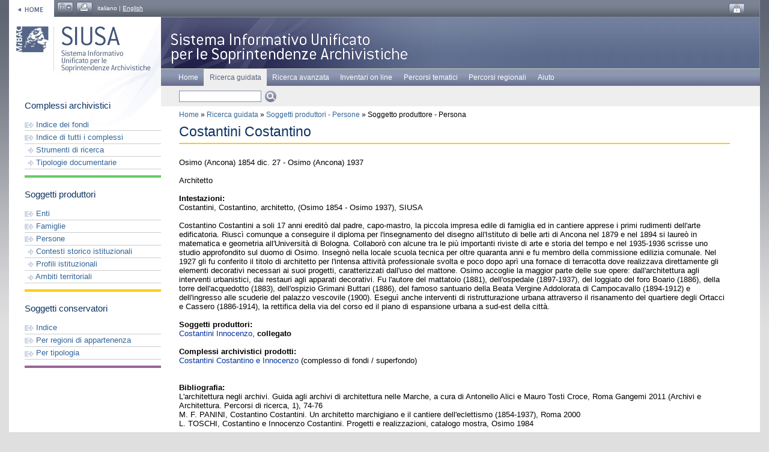

--- FILE ---
content_type: text/html; charset=utf-8
request_url: https://siusa-archivi.cultura.gov.it/cgi-bin/siusa/pagina.pl?TipoPag=prodpersona&Chiave=37272
body_size: 4380
content:
<?xml version="1.0" encoding="utf-8"?>
<!DOCTYPE html PUBLIC "-//W3C//DTD XHTML 1.0 Strict//EN" "http://www.w3.org/TR/xhtml1/DTD/xhtml1-strict.dtd">
<html xmlns="http://www.w3.org/1999/xhtml" xml:lang="it" lang="it">
<head>
<meta http-equiv="Content-Type" content="text/html; charset=utf-8" />
<meta name="description" content="SIUSA - Sistema Informativo Unificato per le Soprintendenze Archivistiche si propone come punto di accesso primario per la consultazione e la ricerca del patrimonio archivistico non statale, pubblico e privato, conservato al di fuori degli Archivi di Stato." />
<meta name="keywords" content="SIUSA, archivi, archivi non statali, soprintendenze archivistiche, fondi, complessi archivistici, soggetti produttori, soggetti conservatori, inventari, enti, famiglie, persone" />
<title>SIUSA - Costantini Costantino</title>
<link href="/siusaweb/css/main.css" media="screen" rel="stylesheet" type="text/css" title="testomedio" />
<link href="/siusaweb/css/albero.css" media="screen" rel="stylesheet" type="text/css" />
<link href="/siusaweb/css/jquery.cluetip.css" media="screen" rel="stylesheet" type="text/css" />
<link href="/siusaweb/css/print.css" media="print" rel="stylesheet" type="text/css" />
<link rel="alternate stylesheet" media="screen" type="text/css" title="testogrande" href="/siusaweb/css/grande.css" />
<link rel="icon" href="/siusaweb/icone/favicon.ico" type="image/x-icon" />
<script type="text/javascript" src="/siusaweb/js/jquery-1.2.6.min.js"></script><script type="text/javascript" src="/siusaweb/js/jquery.toggleElements.js"></script><script type="text/javascript" src="/siusaweb/js/swricerche.js"></script><script type="text/javascript" src="/siusaweb/js/jquery.dimensions.min.js"></script><script type="text/javascript" src="/siusaweb/js/jquery.cluetip.js"></script>
<!-- SCRIPT per la stampa -->
<script type="text/javascript">
<!--
function printit(){  
if (window.print) {
window.print() ;  
} else {
var WebBrowser = '<object id="WebBrowser1" classid="CLSID:8856F961-340A-11D0-A96B-00C04FD705A2"><'+'/object>';
document.body.insertAdjacentHTML('beforeEnd', WebBrowser);
WebBrowser1.ExecWB(6, 2);//Use a 1 vs. a 2 for a prompting dialog box
WebBrowser1.outerHTML = "";  
}
}
-->
</script>
</head>
<body>
<div><a name="inizio" id="inizio"></a></div>
<!-- GUIDA NAVIGAZIONE -->
<div class="invisibile">Tasti di scelta rapida del sito: <a href="#menuprincipale" title="Menu principale del sito">Menu principale</a> | <a href="#contenuto" title="Contenuto testuale della pagina">Corpo della pagina</a> | <a href="#submenu" title="Colonna di sinistra">Vai alla colonna di sinistra</a></div>
<hr class="invisibile" />
<!-- FINE GUIDA NAVIGAZIONE --> 
<div id="container">
<!-- FUNZIONI -->
<div id="funzioni"><ul><li class="home"><a href="https://siusa-archivi.cultura.gov.it/cgi-bin/siusa/pagina.pl" title="Vai alla home page di SIUSA"><img src="/siusaweb/immagini/bt_home.jpg" alt="bottone home" width="75" height="28" /></a></li><li><a href="https://siusa-archivi.cultura.gov.it/cgi-bin/siusa/pagina.pl?RicDimF=2&amp;RicTipoScheda=pp&amp;RicVM=indice&amp;Chiave=37272&amp;RicSez=prodpersone&amp;TipoPag=prodpersona" title="aumenta la dimensione del carattere"><img src="/siusaweb/immagini/bt_a_2.jpg" alt="bottone carattere grande" width="27" height="22" /></a></li><li><script type="text/javascript">
<!--
var NS = (navigator.appName == "Netscape");
var VERSION = parseInt(navigator.appVersion);
if (VERSION > 3) {
document.write('<a href="#" name="Print" accesskey="0" title="stampa la pagina" onclick="printit()"><img src="/siusaweb/immagini/bt_stampa.jpg" alt="bottone stampa" width="27" height="22" /><'+'/a>');        
}
-->
</script>
<!-- FINE SCRIPT per la stampa --></li><li>italiano | <a href="https://siusa-archivi.cultura.gov.it/cgi-bin/siusa/pagina.pl?RicLin=en&amp;RicTipoScheda=pp&amp;RicVM=indice&amp;RicSez=prodpersone&amp;Chiave=37272&amp;TipoPag=prodpersona" title="English version">English</a></li><li class="float_right"><a href="https://siusa-archivi.cultura.gov.it/siusa/index.html" title="accedi all'area riservata"><img src="/siusaweb/immagini/bt_login.jpg" alt="bottone login" width="27" height="22" /></a></li></ul></div>
<!-- fine FUNZIONI -->
<!-- INIZIO PAGINA -->
<!-- colonna di sinstra -->
<p class="invisibile"><a name="submenu" id="submenu"></a><strong>Colonna con sottomenu di navigazione</strong></p><hr class="invisibile" />
<div id="col_sx_generico">
<div id="testata_logo"><a href="https://siusa-archivi.cultura.gov.it/cgi-bin/siusa/pagina.pl"><img src="/siusaweb/immagini/testata_logo.jpg" alt="SIUSA, Sistema Informativo Unificato per le Soprintendenze Archivistiche" width="253" height="116" title="Torna alla Home Page" /></a></div>
<div class="box_indici_01">
<h1>Complessi archivistici</h1>
<ul><li><a href="https://siusa-archivi.cultura.gov.it/cgi-bin/siusa/pagina.pl?RicVM=indice&amp;RicSez=fondi"><img src="/siusaweb/icone/ico_indice.gif" alt="icona" width="15" height="9" /> Indice dei fondi </a></li>
<li><a href="https://siusa-archivi.cultura.gov.it/cgi-bin/siusa/pagina.pl?RicVM=indice&amp;RicSez=complessi"><img src="/siusaweb/icone/ico_indice.gif" alt="icona" width="15" height="9" /> Indice di tutti i complessi </a></li>
<li><a href="https://siusa-archivi.cultura.gov.it/cgi-bin/siusa/pagina.pl?RicVM=indice&amp;RicSez=strumcorr"><img src="/siusaweb/icone/ico_indice_02.gif" alt="icona" width="15" height="9" /> Strumenti di ricerca</a></li>
<li><a href="https://siusa-archivi.cultura.gov.it/cgi-bin/siusa/pagina.pl?RicVM=indice&amp;RicSez=profdocgen"><img src="/siusaweb/icone/ico_indice_02.gif" alt="icona" width="15" height="9" /> Tipologie documentarie</a></li></ul>
</div>
<div class="box_indici_02">
<h1>Soggetti produttori</h1>
<ul><li><a href="https://siusa-archivi.cultura.gov.it/cgi-bin/siusa/pagina.pl?RicVM=indice&amp;RicSez=prodenti"><img src="/siusaweb/icone/ico_indice.gif" alt="icona" width="15" height="9" /> Enti </a></li>
<li><a href="https://siusa-archivi.cultura.gov.it/cgi-bin/siusa/pagina.pl?RicVM=indice&amp;RicSez=prodfamiglie"><img src="/siusaweb/icone/ico_indice.gif" alt="icona" width="15" height="9" /> Famiglie </a></li>
<li><a href="https://siusa-archivi.cultura.gov.it/cgi-bin/siusa/pagina.pl?RicVM=indice&amp;RicSez=prodpersone"><img src="/siusaweb/icone/ico_indice.gif" alt="icona" width="15" height="9" /> Persone</a></li>
<li><a href="https://siusa-archivi.cultura.gov.it/cgi-bin/siusa/pagina.pl?RicVM=indice&amp;RicSez=contesti"><img src="/siusaweb/icone/ico_indice_02.gif" alt="icona" width="15" height="9" /> Contesti storico istituzionali</a></li>
<li><a href="https://siusa-archivi.cultura.gov.it/cgi-bin/siusa/pagina.pl?RicVM=indice&amp;RicSez=profist"><img src="/siusaweb/icone/ico_indice_02.gif" alt="icona" width="15" height="9" /> Profili istituzionali</a></li>
<li><a href="https://siusa-archivi.cultura.gov.it/cgi-bin/siusa/pagina.pl?RicVM=indice&amp;RicSez=ambiti"><img src="/siusaweb/icone/ico_indice_02.gif" alt="icona" width="15" height="9" /> Ambiti territoriali</a></li></ul>
</div>
<div class="box_indici_03">
<h1>Soggetti conservatori</h1>
<ul><li><a href="https://siusa-archivi.cultura.gov.it/cgi-bin/siusa/pagina.pl?RicVM=indice&amp;RicSez=indcons"><img src="/siusaweb/icone/ico_indice.gif" alt="icona" width="15" height="9" /> Indice </a></li>
<li><a href="https://siusa-archivi.cultura.gov.it/cgi-bin/siusa/pagina.pl?RicVM=indice&amp;RicSez=indconsreg"><img src="/siusaweb/icone/ico_indice.gif" alt="icona" width="15" height="9" /> Per regioni di appartenenza </a></li>
<li><a href="https://siusa-archivi.cultura.gov.it/cgi-bin/siusa/pagina.pl?RicVM=indice&amp;RicSez=indconstipo"><img src="/siusaweb/icone/ico_indice.gif" alt="icona" width="15" height="9" /> Per tipologia </a></li></ul>
</div>
</div>
<!-- fine colonna di sinstra -->

<div id="col_center">
<p class="invisibile">
<a name="contenuto" id="contenuto"></a>
<strong>Contenuto della pagina</strong>
</p>
<hr class="invisibile" />
<!-- TESTATA -->
<div id="testata_bg">
<div id="testata_titolo"><img src="/siusaweb/titoli/t_nazionale.gif" alt="Guida on-line agli archivi non statali" height="85" /></div>
</div>
<!-- FINE TESTATA -->
<!-- MENU -->
<div class="invisibile"><a name="menuprincipale" id="menuprincipale"></a><strong>Menu di navigazione</strong><hr class="invisibile" /></div>
<div id="menu"><ul><li><a href="https://siusa-archivi.cultura.gov.it/cgi-bin/siusa/pagina.pl" accesskey="1" title="access key 1">Home</a></li><li class="select">Ricerca guidata</li><li><a href="https://siusa-archivi.cultura.gov.it/cgi-bin/siusa/pagina.pl?RicVM=ricercaavanzata" accesskey="3" title="access key 3">Ricerca avanzata</a></li><li><a href="https://siusa-archivi.cultura.gov.it/cgi-bin/siusa/pagina.pl?RicVM=inventari" accesskey="4" title="access key 4">Inventari on line</a></li><li><a href="https://siusa-archivi.cultura.gov.it/cgi-bin/siusa/pagina.pl?RicVM=percorsi_tem" accesskey="5" title="access key 5">Percorsi tematici</a></li><li><a href="https://siusa-archivi.cultura.gov.it/cgi-bin/siusa/pagina.pl?RicVM=percorsi_reg" accesskey="6" title="access key 6">Percorsi regionali</a></li><li><a href="https://siusa-archivi.cultura.gov.it/cgi-bin/siusa/pagina.pl?RicVM=aiuto" accesskey="7" title="access key 7">Aiuto</a></li></ul></div>
<!-- FINE MENU -->
<!-- cerca -->
<div id="barra_cerca">
<form id="ricercasemplice" method="get" action="https://siusa-archivi.cultura.gov.it/cgi-bin/siusa/pagina.pl">
<p>
 <input name="RicFrmRicSemplice" type="text" size="15" class="input" value="" />
 <input name="imageField" type="image" title="Ricerca semplice | cerca nelle denominazioni e nei campi testuali di complessi archivistici, soggetti produttori e soggetti conservatori.|Ulteriori informazioni sono disponibili nella sezione Aiuto" src="/siusaweb/immagini/bt_cerca.gif" alt="cerca" class="image_field title" />
 <input type="hidden" name="RicVM" value="ricercasemplice" /> 
 <input type="hidden" name="RicProgetto" value="" /> 
 <input type="hidden" name="RicLin" value="" />
 <input type="hidden" name="RicDimF" value="" />

</p>
</form>
</div>
<!-- fine cerca -->
<div id="col_center_margini">
<div id="path"><a href="https://siusa-archivi.cultura.gov.it/cgi-bin/siusa/pagina.pl">Home</a>  &raquo; <a href="https://siusa-archivi.cultura.gov.it/cgi-bin/siusa/pagina.pl?RicVM=indice">Ricerca guidata</a>  &raquo; <a href="https://siusa-archivi.cultura.gov.it/cgi-bin/siusa/pagina.pl?RicSez=prodpersone&amp;RicTipoScheda=pp&amp;RicVM=indice"> Soggetti produttori - Persone</a> &raquo; Soggetto produttore - Persona</div>
<h1 class="titolo_produttori">Costantini Costantino</h1>
<div id="main_text">
Osimo (Ancona) 1854 dic. 27 - Osimo (Ancona) 1937<br /><br />Architetto<br /><br /><strong>Intestazioni:</strong><br />Costantini, Costantino, architetto, (Osimo 1854 - Osimo 1937), SIUSA<br /><br />Costantino Costantini a soli 17 anni ereditò dal padre, capo-mastro, la piccola impresa edile di famiglia ed in cantiere apprese i primi rudimenti dell&apos;arte edificatoria. Riuscì comunque a conseguire il diploma per l&apos;insegnamento del disegno all&apos;Istituto di belle arti di Ancona nel 1879 e nel 1894 si laureò in matematica e geometria all&apos;Università di Bologna. Collaborò con alcune tra le più importanti riviste di arte e storia del tempo e nel 1935-1936 scrisse uno studio approfondito sul duomo di Osimo. Insegnò nella locale scuola tecnica per oltre quaranta anni e fu membro della commissione edilizia comunale. Nel 1927 gli fu conferito il titolo di architetto per l&apos;intensa attività professionale svolta e poco dopo aprì una fornace di terracotta dove realizzava direttamente gli elementi decorativi necessari ai suoi progetti, caratterizzati dall&apos;uso del mattone. Osimo accoglie la maggior parte delle sue opere: dall&apos;architettura agli interventi urbanistici, dai restauri agli apparati decorativi. Fu l&apos;autore del mattatoio (1881), dell&apos;ospedale (1897-1937), del loggiato del foro Boario (1886), della torre dell&apos;acquedotto (1883), dell&apos;ospizio Grimani Buttari (1886), del famoso santuario della Beata Vergine Addolorata di Campocavallo (1894-1912) e dell&apos;ingresso alle scuderie del palazzo vescovile (1900). Eseguì anche interventi di ristrutturazione urbana attraverso il risanamento del quartiere degli Ortacci e Cassero (1886-1914), la rettifica della via del corso ed il piano di espansione urbana a sud-est della città.<br /><br /><strong>Soggetti produttori:</strong><br /><a href="https://siusa-archivi.cultura.gov.it/cgi-bin/siusa/pagina.pl?TipoPag=prodpersona&amp;Chiave=37277">Costantini Innocenzo</a>, <strong>collegato</strong><br /><br /><strong>Complessi archivistici prodotti:</strong><br /><a href="https://siusa-archivi.cultura.gov.it/cgi-bin/siusa/pagina.pl?TipoPag=comparc&amp;Chiave=170647">Costantini Costantino e Innocenzo</a> (complesso di fondi / superfondo)<br /><br /><br /><strong>Bibliografia:</strong><br />L&apos;architettura negli archivi. Guida agli archivi di architettura nelle Marche, a cura di Antonello Alici e Mauro Tosti Croce, Roma Gangemi 2011 (Archivi e Architettura. Percorsi di ricerca, 1), 74-76<br />M. F. PANINI, Costantino Costantini. Un architetto marchigiano e il cantiere dell&apos;eclettismo (1854-1937), Roma 2000<br />L. TOSCHI, Costantino e Innocenzo Costantini. Progetti e realizzazioni, catalogo mostra, Osimo 1984<br /><br /><strong>Redazione e revisione:</strong><br />Reale Elisabetta, 2012/05/14, revisione<br />Zacchilli Ilaria, 2007/03/20, prima redazione<br /><br /><br />
</div>
<!-- FINE PAGINA -->
<!-- bottone top -->
<div id="top">
<a href="#inizio" title="torna ad inizio pagina"><img src="/siusaweb/immagini/bt_top.gif" alt="icona top" width="16" height="16" /></a></div>
<!-- fine bottone top -->
</div>
</div>
<!-- FINE PAGINA -->
<div class="ripulitore"></div>
<!-- awstats -->

<!-- fine awstats -->
<!-- inizio FOOTER -->
<div id="footer"><a href="https://siusa-archivi.cultura.gov.it/cgi-bin/siusa/pagina.pl?TipoPag=credits">credits</a> | <a href="https://siusa-archivi.cultura.gov.it/cgi-bin/siusa/pagina.pl?TipoPag=copyright">copyright</a> | <a href="https://siusa-archivi.cultura.gov.it/cgi-bin/siusa/pagina.pl?TipoPag=informazioni">informazioni e contatti</a>  | <a href="https://siusa-archivi.cultura.gov.it/cgi-bin/siusa/pagina.pl?TipoPag=privacy">informativa privacy</a> | testi concessi con licenza <a rel="license" href="https://creativecommons.org/licenses/by-sa/4.0/deed.it" class="title" title="Attenzione! | Questo link si apre in una nuova finestra" onclick="window.open(this.href); return false;" onkeypress="window.open(this.href); return false;">CC BY-SA</a>, tranne dove diversamente specificato
</div>
<!-- fine FOOTER -->
</div><!-- fine CONTAINER -->
</body>
</html>


--- FILE ---
content_type: text/css
request_url: https://siusa-archivi.cultura.gov.it/siusaweb/css/albero.css
body_size: 777
content:
/**************************************
CSS PER L'ALBERO DEI FONDI
appare sulla sinistra della pagina
**************************************/

/**************************************
CONTAINER
serve per spostare il contenuto della
scheda e lasciare un margine sinistro 
dove viene inserito l'albero
**************************************/
/*
#container{
	padding-left: 10px;
	padding-right: 10px;
	padding-top: 30px;
	background-color: #FBFAF8;
	margin-left: 220px;

}*/

/**************************************
ALBERO
**************************************/

#albero{
	/*float: left;
	width: 230px;
	font-family: Verdana, Arial, Helvetica, sans-serif;
	font-size: 0.7em;*/
	color: #000000;
	padding-left: 10px;
	padding-right: 10px;
	padding-top: 2em;
	padding-bottom: 5em;
	margin-right: 0px;
	background-image: url(../immagini/testata_logo_bottom.jpg);
	background-repeat: no-repeat;
	background-position: right top;
}

#albero a {
	color: #791B1D;
	/*background-color: #FBFAF8;*/
	text-decoration: none;
}

#albero a:hover {
	color: #CC0000;
	/*background-color: #FBFAF8;*/
}


#albero ul {
	list-style-type: none;
	margin-right: 0px;
	margin-left: 0px;
	padding-left: 0px;
}

#albero ul li {
	list-style-type: none;
	padding-top: 5px;
	margin-top: 5px;
	border-top-color: #DCDCDE;
	border-top-style: solid;
	border-top-width: 1px;
}

#albero .help {
	background-color: #FBFAF8;
	cursor: help;
	color: #CC0000;
}

#albero img {
	border: 0px;
	vertical-align: middle;
	margin-right: 3px;
}

/**************************************
ALBERO
come devono apparire
gli LI foglia che non hanno figli
indentazione per lasciare l'icona + e -
esterna
**************************************/

#albero .foglia {
	padding-left: 14px;
}


/**************************************
ALBERO
come appare ils econdo livello del menu
**************************************/

#albero ul li ul {
	margin-left: 13px;
	list-style-type: none;
}

/**************************************
ALBERO
come devono apparire
tutti i menu successivi
**************************************/

#albero ul li ul li ul {
	margin-left: 13px;
	/*list-style-image: url(../immagini/foglino.gif);
	list-style-type: none;
	list-style-position: outside;*/

}


/**************************************
ALBERO
selezione
**************************************/

.select {
	color: #791B1D;
	background-color: #FFE680;
}


--- FILE ---
content_type: text/css
request_url: https://siusa-archivi.cultura.gov.it/siusaweb/css/jquery.cluetip.css
body_size: 668
content:
/* global */

#cluetip-waitimage {
  width: 43px;
  height: 11px;
  position: absolute;
  background-image: url(../icone/wait.gif);
}
#cluetip-title {
  overflow: hidden;
}
#cluetip-inner {
  overflow: hidden;
}

/*
#cluetip-close img {
  border: 0;
}
#cluetip-title {
  overflow: hidden;
}
#cluetip-title #cluetip-close {
  float: right;
  position: relative;
}
.cluetip-arrows {
  display: none;
  position: absolute;
  top: 0;
  left: -11px;
  height: 22px;
  width: 11px;
  background-repeat: no-repeat;
  background-position: 0 0;
}
#cluetip-extra {
  display: none;
}
*/

/***************************************
   =cluetipClass: 'default' 
-------------------------------------- */

.cluetip-default {
  	background-color: #FFFFFF;
  	border-color: #F7DB68;
	border-style: solid;
	border-width: 1px;
	color: #000000;
	font-size: 0.7em;
}
.cluetip-default #cluetip-outer {
  position: relative;
  margin: 0;
  background-color: #FFFEA5;
}
.cluetip-default h3#cluetip-title {
  margin: 0 0 5px;
  padding-top: 4px;
  padding-left: 1em;
  padding-right: 1em;
  padding-bottom: 4px;
  font-size: 1.1em;
  font-weight: normal;
  background-color: #F9F69B;
  border-bottom-color: #F7DB68;
  border-bottom-style: dashed;
  border-bottom-width: 1px;
  color: #CC3300;
}

/*
.cluetip-default #cluetip-title a {
  color: #8B97AF;
  font-size: 0.90em;
}  
*/

.cluetip-default #cluetip-inner {
  padding-left: 1em;
  padding-right: 1em;
  padding-bottom: 1.5em;
  padding-top: 0.8em;
  color: #000000;
}

/*
.cluetip-default div#cluetip-close { 
  text-align: right;
  margin: 0 5px 5px;
  color: #900;
}
*/

/***************************************
   =cluetipClass: 'default' 
-------------------------------------- */

.cluetip-didascalia {
  	background-color: #FFFFCC;
  	border-color: #FFFF99;
	border-style: solid;
	border-width: 1px;
	color: #000000;
	font-size: 0.7em;
	}
	
.cluetip-didascalia #cluetip-outer {
  	position: relative;
  	margin: 0;
  	background-color: #FFFFCC;
	}
	
.cluetip-didascalia h3#cluetip-title {
  	margin: 0px;
  	padding-top: 0.4em;
  	padding-left: 1em;
  	padding-right: 1em;
  	padding-bottom: 0px;
  	font-size: 1.1em;
  	font-weight: normal;
  	background-color: #FFFFCC;
  	color: #CC3300;
	}

.cluetip-didascalia #cluetip-inner {
	padding-left: 1em;
	padding-right: 1em;
	padding-bottom: 1em;
	padding-top: 0.2em;
	color: #000000;
	background-color: #FFFFCC;
	}


--- FILE ---
content_type: text/css
request_url: https://siusa-archivi.cultura.gov.it/siusaweb/css/print.css
body_size: 1649
content:
/*
delcaldo.com design
www.delcaldo.com
------------------------------------------------------------------
Questo CSS e' compatibile con i browser SAFARI, FIREFOX,
IE 6 Win, IE 7 Win, OPERA 9.
------------------------------------------------------------------
CSS SCREEN
------------------------------------------------------------------
*/

body {
	margin: 0px;
	padding: 0px;
	font-family: Verdana, Arial, Helvetica, sans-serif;
	background-color: #ffffff;
}

img {
	border: 0px;
}

hr {
	border: 0px;
	height: 1px;
	background-color: #E0E0E0;
}

#container {
	background-repeat: repeat-x;
	margin-top: 0px;
	margin-left: 0px;
	margin-bottom: 0px;
	padding-left: 0px;
	padding-top: 2em;
	background-color: #FFFFFF;
}

.box_img {
	display: none;
}

.box_dx h1 {
	display: none;
}

.box_indici_01 {
	display: none;
}

.box_indici_02 {
	display: none;
}

.box_indici_03 {
	display: none;
}

.box_aiuto {
	display: none;
}

.raffina {
	display: none;
}

#main_text img {
	display: none;
}

.menu_ricerca {
	display: none;
}

#col_center ul {
	margin-top: 2em;
	margin-left: 0px;
	padding-left: 0px;
	}

#col_center li {
	margin-top: 0.8em;
	margin-bottom: 0.8em;
	list-style-type: none;
	}

.boxettino {
	display: none;
}

#barra_cerca {
	display: none;
}

.invisibile {
	display: none;
}


/* TESTATA
------------------------------------------------------------------ */

#testata {
	display: none;
}

#testata_logo {
	display: none;
}

#testata_bg {
	display: none;
}

/* MENU
------------------------------------------------------------------ */

#menu {
	display: none;
}

#menu ul {
	display: none;
}

#menu li {
	display: none;
}

#menu a {
	display: none;
}

#menu a:hover {
	display: none;
}

#menu .select {
	display: none;
}


/* IMMAGINE HOME PAGE
------------------------------------------------------------------ */

#immagine_home {
	display: none;
}


/* COLONNA SX
------------------------------------------------------------------ */

#col_sx {
	display: none;
	}
	
#col_sx h1 {
	display: none;
	}

#col_sx_home {
	display: none;
	}
	
#col_sx_home h1 {
	display: none;
	}


#col_sx_submenu {
	display: none;
	}

#col_sx_submenu ul {
	display: none;
	}

#col_sx_submenu li {
	display: none;
	}
	
#col_sx_submenu .first {
	display: none;
	}
	
#col_sx_submenu a {
	display: none;
	}

#col_sx_submenu a:hover {
	display: none;
	}

#col_sx_submenu .select {
	display: none;
	}
	

/* STRUMENTI SX
------------------------------------------------------------------ */

#funzioni {
	display: none;
	}

#funzioni a {
	display: none;
	}

#funzioni a:hover {
	display: none;
	}

#funzioni ul {
	display: none;
	}

#funzioni li {
	display: none;
	}
	
#funzioni .a_piccola {
	display: none;
	}
	
#funzioni .a_media {
	display: none;
	}
	
#funzioni .a_grande {
	display: none;
	}
	
#funzioni .a_piccola_select {
	display: none;

	}
	
#funzioni .a_media_select {
	display: none;
	}
	
#funzioni .a_grande_select {
	display: none;
	}

/* COLONNA DX
------------------------------------------------------------------ */

#col_dx {
	display: none;
	}

#col_dx h1 {
	display: none;
	}
	
	
#col_dx a {
	display: none;
	}

#col_dx a:hover {
	display: none;
	}

#col_dx .singola_news {
	display: none;
	}
	
.date_news {
	display: none;
	}
	

/* COLONNA CENTRALE
------------------------------------------------------------------ */

#col_center {
	font-size: 0.8em;
	margin-left: 0em;
	margin-right: 0em;
	padding-left: 3em;
	padding-right: 3em;
	}
	
#col_center a {
	color: #000000;
	text-decoration: none;
	}

#col_center h1 {
	font-size: 2em;
	color: #0c3262;
	font-weight: normal;
	margin-bottom: 0em;
	}

#col_center h2 {
	font-size: 1.6em;
	color: #0c3262;
	font-weight: normal;
	margin-bottom: 1em;
	margin-top: 0em;
	}

#lingua {
	display: none;
	}

#lingua a {
	display: none;
	}

#lingua a:hover {
	display: none;
	}
	
#lingua img {
	display: none;
}

#col_center .titolo_generico {
	font-size: 1.8em;
	color: #0c3262;
	font-weight: normal;
	margin-bottom: 1em;
	margin-top: 0em;
	padding-top: 0em;
	padding-bottom: 0.2em;
	border-bottom-color: #CCCCCC;
	border-bottom-style: solid;
	border-bottom-width: 1px;
	}
	
#col_center .titolo_produttori {
	font-size: 1.8em;
	color: #0c3262;
	font-weight: normal;
	margin-bottom: 1em;
	margin-top: 0em;
	padding-top: 0em;
	padding-bottom: 0.2em;
	/*border-bottom-color: #FFCC00;
	border-bottom-style: solid;
	border-bottom-width: 2px;*/
	}

#col_center .titolo_archivistici {
	font-size: 1.8em;
	color: #0c3262;
	font-weight: normal;
	margin-bottom: 1em;
	margin-top: 0em;
	padding-top: 0em;
	padding-bottom: 0.2em;
	/*border-bottom-color: #66CC66;
	border-bottom-style: solid;
	border-bottom-width: 2px;*/
	}
	
#col_center .titolo_conservatori {
	font-size: 1.8em;
	color: #0c3262;
	font-weight: normal;
	margin-bottom: 1em;
	margin-top: 0em;
	padding-top: 0em;
	padding-bottom: 0.2em;
	/*border-bottom-color: #996699;
	border-bottom-style: solid;
	border-bottom-width: 2px;*/
	}

/* COLONNA CENTRALE INTERNO
------------------------------------------------------------------ */

#col_center_interno {
	font-size: 0.8em;
	margin-left: 3em;
	margin-right: 3em;
	padding-left: 3em;
	padding-right: 3em;
	}

#col_center_interno h1 {
	font-size: 2em;
	color: #000000;
	font-weight: normal;
	margin-bottom: 0em;
	}

#col_center_interno h2 {
	font-size: 1.6em;
	color: #000000;
	font-weight: normal;
	margin-bottom: 1em;
	margin-top: 0em;
	}
	
#col_center_interno a{
	color: #000000;
	text-decoration: none;
}

#col_center_interno a:hover{
	color: #000000;
	text-decoration: none;
}

#col_center_interno .img_persona {
	margin-bottom: 1em;
	margin-right: 1em;
	border-color: #CCCCCC;
	border-style: solid;
	border-width: 1px;
	padding: 2px;
	width: 100px;
	float: left;
	}

#col_center_interno img {
	display: none;
}

#submenu {
	display: none;
	}

#submenu a {
	display: none;
	}

#submenu a:hover {
	display: none;
	}
	
#submenu img {
	display: none;
}

#submenu .select {
	display: none;
}

.allegati {
	display: none;
	}
	
.allegati a {
	display: none;
	}

.allegati img {
	display: none;
}

.allegati a:hover {
	display: none;
	}

/* FOOTER
------------------------------------------------------------------ */


#footer {
	display: none;
}

#footer a{
	display: none;
}

#footer a:hover{
	display: none;
}


/* RIPULITORE
------------------------------------------------------------------ */

.ripulitore {
	clear:both;
}


/* PATH
------------------------------------------------------------------ */

#path {
	display: none;
}

#path a{
	display: none;
}

#path a:hover{
	display: none;
}

#stampa {
	display: none;
}

#stampa img {
	display: none;
}


/**************************************
CSS PER L'ALBERO DEI FONDI PRINT
**************************************/

#albero{
	font-size: 0.8em;
	color: #000000;
	padding-left: 3em;
	padding-top: 2em;
	padding-bottom: 5em;
	margin-right: 0px;
}

#albero a {
	color: #000000;
	text-decoration: none;
}

#albero a:hover {
	color: #CC0000;
}

#albero ul {
	list-style-type: none;
	margin-right: 0px;
	margin-left: 0px;
	padding-left: 0px;
}

#albero ul li {
	list-style-type: none;
	padding-top: 5px;
	margin-top: 5px;
	border: 0px;
}

#albero .help {
	background-color: #FBFAF8;
	cursor: help;
	color: #CC0000;
}

#albero img {
	border: 0px;
	vertical-align: middle;
	margin-right: 3px;
}

#albero .foglia {
	padding-left: 14px;
}


/**************************************
ALBERO
come appare ils econdo livello del menu
**************************************/

#albero ul li ul {
	margin-left: 13px;
	list-style-type: none;
}

/**************************************
ALBERO
come devono apparire
tutti i menu successivi
**************************************/

#albero ul li ul li ul {
	margin-left: 13px;
}


/**************************************
ALBERO
selezione
**************************************/

.select {
	color: #791B1D;
	background-color: #FFE680;
}


/**************************************
Nasconde il Tooltip
**************************************/

.cluetip-default {
	display: none;
}
.cluetip-default #cluetip-outer {
	display: none;
}
.cluetip-default h3#cluetip-title {
	display: none;
}

.cluetip-default #cluetip-inner {
	display: none;
}

.cluetip-didascalia {
	display: none;
	}
	
.cluetip-didascalia #cluetip-outer {
	display: none;
	}
	
.cluetip-didascalia h3#cluetip-title {
	display: none;
	}

.cluetip-didascalia #cluetip-inner {
	display: none;
	}


--- FILE ---
content_type: text/css
request_url: https://siusa-archivi.cultura.gov.it/siusaweb/css/grande.css
body_size: 2901
content:
/*
delcaldo.com design
www.delcaldo.com
------------------------------------------------------------------
Questo CSS e' compatibile con i browser SAFARI, FIREFOX,
IE 6 Win, IE 7 Win, OPERA 9.
------------------------------------------------------------------
CSS SCREEN
------------------------------------------------------------------
*/


body {
	font-size: 1.2em;
	margin: 0px;
	padding: 0px;
	font-family: Verdana, Arial, Helvetica, sans-serif;
	background-color: #dfdfdf;
	background-image: url(../immagini/bg_body.jpg);
	background-repeat: repeat-x;
}

img {
	border: 0px;
	vertical-align: middle;
}

hr {
	border: 0px;
	height: 1px;
	background-color: #E0E0E0;
}

#container {
	margin-top: 0px;
	margin-left: 15px;
	margin-right: 15px;
	margin-bottom: 0px;
	padding-left: 0px;
	padding-top: 0px;
	background-color: #FFFFFF;
	height: auto;
}


/* FUNZIONI
barra in alto nella testata con le funzioni di stampa, login ecc...
------------------------------------------------------------------ */

#funzioni {
	height: 28px;
	font-size: 10px;
	padding:0px;
	margin: 0px;
	background-color: #7a8291;
	background-image: url(../immagini/bg_header.jpg);
	background-repeat: repeat-x;
	background-position: left bottom;
	border-right-color: #828ea7;
	border-right-width: 1px;
	border-right-style: solid;

/* GdT temporaneo */
	color: #FFFFFF;
	}

#funzioni ul {
	display: inline;
	height: 28px;
	margin: 0px;
	padding: 0px;
	list-style-type: none;
	}

#funzioni li {
	list-style-type: none;
	display: inline;
	margin-left: 5px;
	}
	
#funzioni .home {
	margin-left: 0px;
	}
	
#funzioni .float_right {
	position: absolute;
	right: 40px;
	top: 5px;
	margin: 0px;
	padding: 0px;
	height: 28px;
	}

/* GdT temporaneo */
#funzioni a {
	color: #FFFFFF;
}



/* MENU ORIZZONTALE
Menu principale di navigazione
------------------------------------------------------------------ */

#menu {
	font-size: 0.9em;
	padding-top: 0.7em;
	padding-bottom: 0.7em;
	padding-left: 20px;
	background-color: #8B97AF;
	border-top-color: #cdcec0;
	border-top-width: 1px;
	border-top-style: solid;
	background-image: url(../immagini/bg_menu.jpg);
	background-repeat: repeat-x;
	background-position: left bottom;
}

#menu ul {
	display:inline;
	margin-top: 0px;
	margin-bottom: 0px;
}

#menu li {
	display:inline;
	margin-top: 0px;
	margin-bottom: 0px;
}

#menu a {
	color: #FFFFFF;
	text-decoration: none;
	padding-right:0.8em;
	padding-left:0.8em;
}

#menu a:hover {
	color: #FFFFFF;
	text-decoration: none;
	background-color: #957650;
	padding-right:0.8em;
	padding-left:0.8em;
	padding-top:0.7em;
	padding-bottom:0.7em;
	background-color: #5a6082;
	background-image: url(../immagini/bg_menu_a.jpg);
	background-repeat: no-repeat;
	background-position: right top;
}

#menu .select {
	color: #5a6082;
	text-decoration: none;
	padding-right:0.8em;
	padding-left:0.8em;
	padding-top:0.7em;
	padding-bottom:0.7em;
	background-color: #eeeeee;
}



/* CERCA nella home page
------------------------------------------------------------------ */

#barra_cerca {
	margin-top: 0px;
	margin-left: 0px;
	margin-right: 0px;
	margin-bottom: 1em;
	font-size: 0.6em;
	padding: 1em;
	padding-left: 30px;
	background-color: #eeeeee;
}

#barra_cerca form {
	margin: 0px;
	padding: 0px;
	display: inline;
}

#barra_cerca p {
	margin: 0px;
	padding: 0px;
	display: inline;
}

#barra_cerca .image_field {
	margin: 0px;
	margin-left: 0.3em;
	padding: 0px;
	vertical-align: top;
}

#barra_cerca .input {
	border-color: #828ea7;
	border-style: solid;
	border-width: 1px;
	color: #000000;
	padding-left: 0.3em;
}



/* COLONNA SX
------------------------------------------------------------------ */

#col_sx {
	float: left;
	margin-left: 10px;
	padding: 0px;
	margin: 0px;
	padding-top: 8em;
	text-align: right;
	}
	
	
#col_sx h1 {
	font-size: 1.2em;
	color: #0c3262;
	font-weight: normal;
	margin-bottom: 1.3em;
	}

#col_sx_generico {
	float: left;
	font-size: 0.8em;
	width: 253px;
	/*margin-left: 10px;*/
	padding: 0px;
	margin: 0px;
	text-align: left;
	background-color: #FFFFFF;
	}
	
#col_sx_generico h1 {
	font-size: 1.2em;
	color: #0c3262;
	font-weight: normal;
	margin-bottom: 0.8em;
	}
	
#col_sx_generico ul {
	margin-left: 0px;
	padding-left: 0px;
	margin-top: 0px;
	padding-top: 0px;
	padding-bottom: 0px;
	margin-bottom: 0.8em;
	list-style-type: none;
	}

#col_sx_generico li {
	margin-left: 0px;
	padding-left: 0px;
	list-style-type: none;
	border-bottom-color: #CCCCCC;
	border-bottom-style: solid;
	border-bottom-width: 1px;
	}
	
#col_sx_generico .first {
	margin-left: 0px;
	padding-left: 0px;
	list-style-type: none;
	border-top-color: #CCCCCC;
	border-top-style: solid;
	border-top-width: 1px;
	}
	
#col_sx_generico .last {
	margin-left: 0px;
	padding-left: 0px;
	list-style-type: none;
	border-bottom-color: #CCCCCC;
	border-bottom-style: solid;
	border-bottom-width: 0px;
	}
	
#col_sx_generico .visited {
	color: #cccccc;
	margin-left: 0px;
	padding-left: 0px;
	list-style-type: none;
	border-bottom-color: #CCCCCC;
	border-bottom-style: solid;
	border-bottom-width: 0px;
	}
	
#col_sx_generico .li_spacer {
	margin-left: 0px;
	padding-left: 0px;
	padding-top: 0.9em;
	list-style-type: none;
	border-bottom-color: #CCCCCC;
	border-bottom-style: solid;
	border-bottom-width: 0px;
	}
	
#col_sx_generico .li_rientro {
	margin-left: 0px;
	padding-left: 1em;
	list-style-type: none;
	border-bottom-color: #CCCCCC;
	border-bottom-style: solid;
	border-bottom-width: 1px;
	}
	

#col_sx_generico a {
	font-size: 1.0em;
	text-decoration: none;
	padding-bottom: 0.2em;
	padding-top: 0.2em;
	display: block;
	color: #336699;
	}

/* GdT per voci menu disabilitate */
#col_sx_generico .disabilitato {
	font-size: 1.0em;
	padding-bottom: 0.2em;
	padding-top: 0.2em;
	display: block;
	}
	

#col_sx_generico a:hover {
	text-decoration: none;
	color: #CC6600;
	}

#col_sx_generico .select {
	text-decoration: none;
	color: #993300;
	padding-bottom: 0.2em;
	padding-top: 0.2em;
	}

#col_sx_albero {
	float: left;
	font-size: 0.7em;
	width: 253px;
	/*margin-left: 10px;*/
	padding: 0px;
	margin: 0px;
	text-align: left;
	}
	
	
/* TESTATA
------------------------------------------------------------------ */

#testata_logo {
	padding: 0px;
	margin: 0px;
	border: 0px;
	width: 253px;
	height: 116px;
	background-color: #ffffff;
}

#testata_logo img {
	margin: 0px;
	padding: 0px;
}

#testata_logo a {
	text-decoration: none;
	padding: 0px;
	margin: 0px;
	}


#testata_bg {
	/*height: 85px;*/
	margin: 0px;
	padding: 0px;
	background-image: url(../immagini/bg_testata.jpg);
	background-repeat: repeat-x;
	background-position: top left;
}

#testata_titolo {
	/*height: 85px;*/
	margin: 0px;
	padding: 0px;
	background-image: url(../immagini/testata.jpg);
	background-repeat: no-repeat;
	background-position: top left;
	border-top-color: #828ea7;
	border-top-width: 1px;
	border-top-style: solid;
	border-right-color: #828ea7;
	border-right-width: 1px;
	border-right-style: solid;
}

#testata_titolo img {
	margin: 0px;
	padding: 0px;
}

/* grafica per i progetti sulla colonna di sinistra
------------------------------------------------------------------ */

.box_img {
	margin: 0em;
	padding: 0em;
	width: 253px;
	/*border-right-color: #cccccc;
	border-right-style: solid;
	border-right-width: 1px;*/
	}
	
.img_preview {
	margin-right: 5px;
	padding: 3px;
	width: 70px;
	border-color: #cccccc;
	border-style: solid;
	border-width: 1px;
	float: left;
	background-color: #ffffff;
	}
	
.box_dx {
	margin-right: 0em;
	padding: 10px;
	padding-bottom: 4em;
	margin-bottom: 1.5em;
	margin-left: 10px;
	margin-top: 10px;
	width: 230px;

	}
	
.box_dx h1 {
	font-size: 1.2em;
	color: #0c3262;
	font-weight: normal;
	margin-bottom: 0.8em;
	}

.box_dx	hr {
	border: 0px;
	height: 1px;
	background-color: #E0E0E0;
	clear: both;
	margin-top: 10px;
	margin-bottom: 10px;
}

.boxettino {
	min-height: 60px !important;
	height: auto !important;
	height: 60px;
	font-size: 0.9em;
}


.box_indici_01 {
	margin-top: 0em;
	padding-top: 1em;
	margin-bottom: 1.5em;
	margin-left: 2em;
	border-bottom-color: #66CC66;
	border-bottom-style: solid;
	border-bottom-width: 4px;
	background-image: url(../immagini/testata_logo_bottom.jpg);
	background-repeat: no-repeat;
	background-position: right top;
	}

.box_indici_02 {
	margin-top: 0em;
	padding-top: 0em;
	margin-bottom: 1.5em;
	margin-left: 2em;
	border-bottom-color: #FFCC00;
	border-bottom-style: solid;
	border-bottom-width: 4px;
	}
	
.box_indici_03 {
	margin-top: 0em;
	padding-top: 0em;
	margin-bottom: 1.5em;
	margin-left: 2em;
	border-bottom-color: #996699;
	border-bottom-style: solid;
	border-bottom-width: 4px;
	}
	
.box_aiuto {
	margin-top: 0em;
	padding-top: 1em;
	margin-bottom: 1.5em;
	margin-left: 2em;
	background-image: url(../immagini/testata_logo_bottom.jpg);
	background-repeat: no-repeat;
	background-position: right top;
	}



/* COLONNA CENTRALE
------------------------------------------------------------------ */

#col_center {
	font-size: 0.8em;
	margin-left: 253px;
	margin-right: 0px;
	padding-left: 0px;
	padding-right: 0px;
	padding-top: 0px;
	background-color: #FFFFFF;
	}
	
#col_center_margini {
	padding-left: 30px;
	padding-right: 50px;
	}
	
#col_center_margini a{
	color: #003399;
	text-decoration: none;
}

#col_center_margini a:hover{
	color: #CC6600;
	text-decoration: underline;
}
	
#col_center h3 {
	font-size: 1.2em;
	color: #000000;
	font-weight: normal
	}


#col_center .titolo_generico {
	font-size: 1.8em;
	color: #0c3262;
	font-weight: normal;
	margin-bottom: 1em;
	margin-top: 0em;
	padding-top: 0em;
	padding-bottom: 0.2em;
	border-bottom-color: #CCCCCC;
	border-bottom-style: solid;
	border-bottom-width: 1px;
	}
	
#col_center .titolo_produttori {
	font-size: 1.8em;
	color: #0c3262;
	font-weight: normal;
	margin-bottom: 1em;
	margin-top: 0em;
	padding-top: 0em;
	padding-bottom: 0.2em;
	border-bottom-color: #FFCC00;
	border-bottom-style: solid;
	border-bottom-width: 2px;
	}

#col_center .titolo_archivistici {
	font-size: 1.8em;
	color: #0c3262;
	font-weight: normal;
	margin-bottom: 1em;
	margin-top: 0em;
	padding-top: 0em;
	padding-bottom: 0.2em;
	border-bottom-color: #66CC66;
	border-bottom-style: solid;
	border-bottom-width: 2px;
	}
	
#col_center .titolo_conservatori {
	font-size: 1.8em;
	color: #0c3262;
	font-weight: normal;
	margin-bottom: 1em;
	margin-top: 0em;
	padding-top: 0em;
	padding-bottom: 0.2em;
	border-bottom-color: #996699;
	border-bottom-style: solid;
	border-bottom-width: 2px;
	}

#col_center h2 {
	font-size: 1.6em;
	color: #0c3262;
	font-weight: normal;
	margin-bottom: 1em;
	margin-top: 0em;
	}

#col_center ul {
	margin-top: 2em;
	margin-left: 0px;
	padding-left: 0px;
	}

#col_center li {
	margin-top: 0.8em;
	margin-bottom: 0.8em;
	list-style-type: none;
	}

#col_center .path_indici {
	display: block;
	margin-left: 2em;
	font-style: italic;
	}

#col_center .immagine {
	float: left;
	margin-right: 1em;
	margin-bottom: 1em;
	padding: 0.8em;
	border-color: #cccccc;
	border-style: solid;
	border-width: 1px;
	background-color: #F7F7F7;
}

#main_text {
	text-align: left;
	margin-top: 0px;
	padding: 0px;
	}


/* TOP - INIZIO PAGINA
DIV per tornare ad inizio pagina
------------------------------------------------------------------ */

#top {
	margin-top: 3em;
	font-size: 0.9em;
	vertical-align: middle;	
	}



/* MENU RICERCA
------------------------------------------------------------------ */

#menu_ricerca {
	margin-top: 1em;
	margin-bottom: 1em;
	padding-top: 0.8em;
	padding-bottom: 0.8em;
	/*border-bottom-color: #818faa;
	border-bottom-style: solid;
	border-bottom-width: 1px;
	border-top-color: #818faa;
	border-top-style: solid;
	border-top-width: 1px;*/
	}


/* FOOTER
------------------------------------------------------------------ */


#footer {
	padding-left: 2.5em;
	font-size: 0.7em;
	margin-bottom: 0px;
	padding-bottom: 1%;
	bottom: 0px;
	padding-top: 1em;
	margin-top: 3em;
	border-top-color: #CCCCCC;
	border-top-style: solid;
	border-top-width: 1px;
	padding-right: 10%;
	clear: both;
}

#footer a{
	color: #336699;
	text-decoration: none;
}

#footer a:hover{
	color: #CC6600;
	text-decoration: underline;
}




/* RIPULITORE
------------------------------------------------------------------ */

.ripulitore {
	clear: both;
}


/* PATH
------------------------------------------------------------------ */


#path {
	font-size: 0.9em;
	margin-top: 0em;
	margin-bottom: 0.8em;
}

#path a{
	color: #336699;
	text-decoration: none;
}

#path a:hover{
	color: #CC6600;
	text-decoration: underline;
}
	

/* ACCESSIBILE
DIV per la parte accessibile
------------------------------------------------------------------ */

.invisibile {
	display: none;
	}
	


/* RAFFINAMENTI
BOX di ricerca nella pagina di consultazione
------------------------------------------------------------------ */

.elements
{
        padding-left: 0.5em;
        padding-right: 0.5em;
        padding-top: 0.2em;
        padding-bottom: 0em;
        overflow: hidden;
}

.elements img {
	vertical-align: middle;
     }
	 
.elements input {
	margin-top: 0.5em;
     }

.elements select {
	margin-top: 0.5em;
     }
	
.elements label {
	float: left;
	text-align: left;
	margin: 10px 10px 5px 10px;
}

.etichetta {
	float: left;
	text-align: left;
	margin-top: 0px;
	margin-bottom: 0px;
	margin-left: 10px;
	margin-top: 0px;
}

.elements fieldset { 
        border: 0; 
        margin: 0;
        padding: 0;
}

.elements .input {
	display: block;
	font-size: 1em;
	width: 20em;
	margin-left: 0px;
	padding-left: 0px;
}

.elements .inputnowidth {
	display: block;
	font-size: 1em;
	margin-left: 0px;
	padding-left: 0px;
}

.elements .bottone {
	display: block;
	border: 0px;
	}

.elements .bottone_border {
	display: block;
	border-color: #999999;
	border-style: solid;
	border-width: 1px;
	background-color: #EFEFEF;
	color: #CC3300;
	padding-bottom: 0.2em;
	padding-top: 0.1em;
	}

.elements br {
	clear: left;
}


.nameExpanded, .nameCollapsed 
{
        background-position: center left;
        background-repeat: no-repeat;
        height: 24px;
        padding-left: 30px;
        background-image: url('../immagini/bt_apri.gif');
}

.nameCollapsed 
{
        cursor: pointer;
}
.nameExpanded 
{
        cursor: pointer;
}

.raffina {
	margin-top: 1em;
	padding: 0.4em;
	margin-bottom: 1em;
	margin-left: 0em;
	background-color: #F2F2F2;
	border-color: #CCCCCC;
	border-style: solid;
	border-width: 1px;
	}
	
.raffina a {
	text-decoration: none;
	color: #336699;
	display: inline;
	}
	

.raffina a:hover {
	text-decoration: underline;
	color: #CC6600;
	}

#ricerca_avanzata {
	margin-top: 1em;
	margin-bottom: 1em;
	padding: 0.8em;
        border-style: solid;
        border-width: 1px;
	border-color: #CCCCCC;
	}


.toggler-opened, .toggler-closed 
{
        background-position: center left;
        background-repeat: no-repeat;
        height: 24px;
        padding-top: 4px;
        padding-bottom: 4px;
        padding-left: 30px;
        background-image: url('../immagini/bt_apri.gif');
}

.field-opened, .field-closed 
{
        background-position: center left;
        background-repeat: no-repeat;
        height: 24px;
        padding-top: 4px;
        padding-bottom: 4px;
}

#ricerca_avanzata a {
	text-decoration: none;
        color: #000000;
	display: inline;
	}

#ricerca_avanzata a:hover {
	text-decoration: underline;
        color: #000000;
	}

#raffinamenti a {
	text-decoration: none;
        color: #000000;
	display: inline;
	}

#raffinamenti a:hover {
	text-decoration: underline;
        color: #000000;
	}


/* LISTA nelle pagine statiche
------------------------------------------------------------------ */

#main_text .lista {
        padding-left: 2.5em;
        margin-top: 0em;
        margin-bottom: 0.5em;
        padding-top: 0.5em;
        padding-bottom: 0.5em;
	}


#main_text ul.lista {
	list-style-type: disc;
        list-style-position: outside;
	}


#main_text ul.lista li {
	list-style-type: disc;
        list-style-position: outside;
	}

